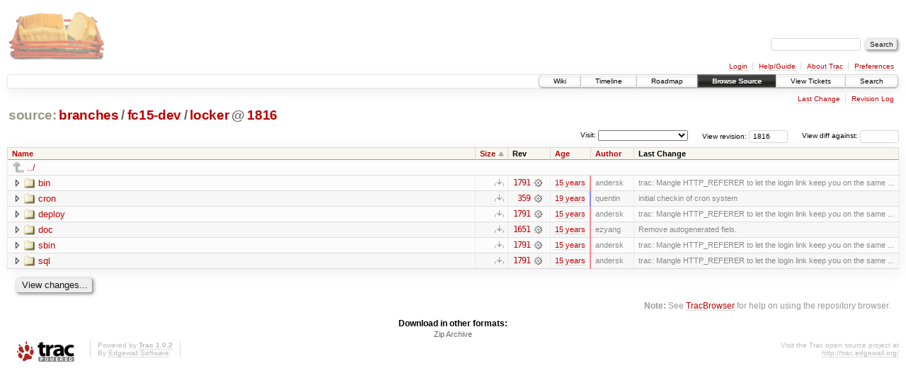

--- FILE ---
content_type: text/html;charset=utf-8
request_url: https://scripts.mit.edu/trac/browser/branches/fc15-dev/locker?rev=1816&order=size
body_size: 17048
content:
<!DOCTYPE html PUBLIC "-//W3C//DTD XHTML 1.0 Strict//EN" "http://www.w3.org/TR/xhtml1/DTD/xhtml1-strict.dtd">
<html xmlns="http://www.w3.org/1999/xhtml">
  
  


  <head>
    <title>
      locker in branches/fc15-dev
     – scripts.mit.edu
    </title>
      <meta http-equiv="Content-Type" content="text/html; charset=UTF-8" />
      <meta http-equiv="X-UA-Compatible" content="IE=edge" />
    <!--[if IE]><script type="text/javascript">
      if (/^#__msie303:/.test(window.location.hash))
        window.location.replace(window.location.hash.replace(/^#__msie303:/, '#'));
    </script><![endif]-->
        <link rel="search" href="/trac/search" />
        <link rel="help" href="/trac/wiki/TracGuide" />
        <link rel="alternate" href="/trac/browser/branches/fc15-dev/locker?rev=1816&amp;format=zip" type="application/zip" class="zip" title="Zip Archive" />
        <link rel="up" href="/trac/browser/branches/fc15-dev?rev=1816&amp;order=size" title="Parent directory" />
        <link rel="start" href="/trac/wiki" />
        <link rel="stylesheet" href="/trac/chrome/common/css/trac.css" type="text/css" /><link rel="stylesheet" href="/trac/chrome/common/css/browser.css" type="text/css" />
        <link rel="shortcut icon" href="/trac/chrome/common/trac.ico" type="image/x-icon" />
        <link rel="icon" href="/trac/chrome/common/trac.ico" type="image/x-icon" />
      <link type="application/opensearchdescription+xml" rel="search" href="/trac/search/opensearch" title="Search scripts.mit.edu" />
      <script type="text/javascript" charset="utf-8" src="/trac/chrome/common/js/jquery.js"></script>
      <script type="text/javascript" charset="utf-8" src="/trac/chrome/common/js/babel.js"></script>
      <script type="text/javascript" charset="utf-8" src="/trac/chrome/common/js/trac.js"></script>
      <script type="text/javascript" charset="utf-8" src="/trac/chrome/common/js/search.js"></script>
      <script type="text/javascript" charset="utf-8" src="/trac/chrome/common/js/expand_dir.js"></script>
      <script type="text/javascript" charset="utf-8" src="/trac/chrome/common/js/keyboard_nav.js"></script>
    <script type="text/javascript">
      jQuery(document).ready(function($) {
        $(".trac-autofocus").focus();
        $(".trac-target-new").attr("target", "_blank");
        setTimeout(function() { $(".trac-scroll").scrollToTop() }, 1);
        $(".trac-disable-on-submit").disableOnSubmit();
      });
    </script>
    <meta name="ROBOTS" content="NOINDEX" />
    <script type="text/javascript" src="/trac/chrome/common/js/folding.js"></script>
    <script type="text/javascript">
      jQuery(document).ready(function($) {
        $(".trac-toggledeleted").show().click(function() {
                  $(this).siblings().find(".trac-deleted").toggle();
                  return false;
        }).click();
        $("#jumploc input").hide();
        $("#jumploc select").change(function () {
          this.parentNode.parentNode.submit();
        });
          /* browsers using old WebKits have issues with expandDir... */
          var webkit_rev = /AppleWebKit\/(\d+)/.exec(navigator.userAgent);
          if ( !webkit_rev || (521 - webkit_rev[1]).toString()[0] == "-" )
            enableExpandDir(null, $("table.dirlist tr"), {
                action: 'inplace',
                range_min_secs: '63319481397',
                range_max_secs: '63439510173'
            });
      });
    </script>
  </head>
  <body>
    <div id="banner">
      <div id="header">
        <a id="logo" href="http://scripts.mit.edu/trac/"><img src="/trac/chrome/site/scripts.png" alt="" /></a>
      </div>
      <form id="search" action="/trac/search" method="get">
        <div>
          <label for="proj-search">Search:</label>
          <input type="text" id="proj-search" name="q" size="18" value="" />
          <input type="submit" value="Search" />
        </div>
      </form>
      <div id="metanav" class="nav">
    <ul>
      <li class="first"><a href="/trac/login">Login</a></li><li><a href="/trac/wiki/TracGuide">Help/Guide</a></li><li><a href="/trac/about">About Trac</a></li><li class="last"><a href="/trac/prefs">Preferences</a></li>
    </ul>
  </div>
    </div>
    <div id="mainnav" class="nav">
    <ul>
      <li class="first"><a href="/trac/wiki">Wiki</a></li><li><a href="/trac/timeline">Timeline</a></li><li><a href="/trac/roadmap">Roadmap</a></li><li class="active"><a href="/trac/browser">Browse Source</a></li><li><a href="/trac/query">View Tickets</a></li><li class="last"><a href="/trac/search">Search</a></li>
    </ul>
  </div>
    <div id="main">
      <div id="ctxtnav" class="nav">
        <h2>Context Navigation</h2>
        <ul>
          <li class="first"><a href="/trac/changeset/1791/trunk/locker">Last Change</a></li><li class="last"><a href="/trac/log/branches/fc15-dev/locker?rev=1816">Revision Log</a></li>
        </ul>
        <hr />
      </div>
    <div id="content" class="browser">
        <h1>
          
<a class="pathentry first" href="/trac/browser?rev=1816&amp;order=size" title="Go to repository root">source:</a>
<a class="pathentry" href="/trac/browser/branches?rev=1816&amp;order=size" title="View branches">branches</a><span class="pathentry sep">/</span><a class="pathentry" href="/trac/browser/branches/fc15-dev?rev=1816&amp;order=size" title="View fc15-dev">fc15-dev</a><span class="pathentry sep">/</span><a class="pathentry" href="/trac/browser/branches/fc15-dev/locker?rev=1816&amp;order=size" title="View locker">locker</a>
<span class="pathentry sep">@</span>
  <a class="pathentry" href="/trac/changeset/1816/" title="View changeset 1816">1816</a>
<br style="clear: both" />

        </h1>
        <div id="diffrev">
          <form action="/trac/changeset" method="get">
            <div>
              <label title="Show the diff against a specific revision">
                View diff against: <input type="text" name="old" size="6" />
                <input type="hidden" name="old_path" value="branches/fc15-dev/locker" />
                <input type="hidden" name="new" value="1816" />
                <input type="hidden" name="new_path" value="branches/fc15-dev/locker" />
              </label>
            </div>
          </form>
        </div>
        <div id="jumprev">
          <form action="" method="get">
            <div>
              <label for="rev" title="Hint: clear the field to view latest revision">
                View revision:</label>
              <input type="text" id="rev" name="rev" value="1816" size="6" />
            </div>
          </form>
        </div>
        <div id="jumploc">
          <form action="" method="get">
            <div class="buttons">
              <label for="preselected">Visit:</label>
              <select id="preselected" name="preselected">
                <option selected="selected"></option>
                <optgroup label="branches">
                  <option value="/trac/browser/trunk">trunk</option><option value="/trac/browser/branches/fc11-dev">branches/fc11-dev</option><option value="/trac/browser/branches/fc13-dev">branches/fc13-dev</option><option value="/trac/browser/branches/fc15-dev">branches/fc15-dev</option><option value="/trac/browser/branches/fc17-dev">branches/fc17-dev</option><option value="/trac/browser/branches/fc19-dev">branches/fc19-dev</option><option value="/trac/browser/branches/fc20-dev">branches/fc20-dev</option><option value="/trac/browser/branches/locker-dev">branches/locker-dev</option>
                </optgroup><optgroup label="tags">
                  <option value="/trac/browser/tags/fc9-eol?rev=1257">tags/fc9-eol</option><option value="/trac/browser/tags/fc11-eol?rev=1694">tags/fc11-eol</option><option value="/trac/browser/tags/fc13-eol?rev=2065">tags/fc13-eol</option><option value="/trac/browser/tags/fc15-eol?rev=2244">tags/fc15-eol</option><option value="/trac/browser/tags/fc17-eol?rev=2590">tags/fc17-eol</option>
                </optgroup>
              </select>
              <input type="submit" value="Go!" title="Jump to the chosen preselected path" />
            </div>
          </form>
        </div>
        <div class="trac-tags">
        </div>
        <table class="listing dirlist" id="dirlist">
          
  <thead>
    <tr>
      
  <th class="name">
    <a title="Sort by name (ascending)" href="/trac/browser/branches/fc15-dev/locker?rev=1816">Name</a>
  </th>

      
  <th class="size asc">
    <a title="Sort by size (descending)" href="/trac/browser/branches/fc15-dev/locker?rev=1816&amp;order=size&amp;desc=1">Size</a>
  </th>

      <th class="rev">Rev</th>
      
  <th class="date">
    <a title="Sort by date (ascending)" href="/trac/browser/branches/fc15-dev/locker?rev=1816&amp;order=date">Age</a>
  </th>

      
  <th class="author">
    <a title="Sort by author (ascending)" href="/trac/browser/branches/fc15-dev/locker?rev=1816&amp;order=author">Author</a>
  </th>

      <th class="change">Last Change</th>
    </tr>
  </thead>

          <tbody>
              <tr class="even">
                <td class="name" colspan="6">
                  <a class="parent" title="Parent Directory" href="/trac/browser/branches/fc15-dev?rev=1816&amp;order=size">../</a>
                </td>
              </tr>
            
    <tr class="even">
      <td class="name">
        <a class="dir" title="View Directory" href="/trac/browser/branches/fc15-dev/locker/bin?rev=1816&amp;order=size">bin</a>
      </td>
      <td class="size">
        <span title="None bytes"></span>
        <a href="/trac/browser/branches/fc15-dev/locker/bin?rev=1816&amp;format=zip" class="trac-ziplink" title="Download as Zip archive">​</a>
      </td>
      <td class="rev">
        <a title="View Revision Log" href="/trac/log/branches/fc15-dev/locker/bin?rev=1816">1791</a>
        <a title="View Changeset" class="chgset" href="/trac/changeset/1791/"> </a>
      </td>
      <td class="age" style="border-color: rgb(251,136,139)">
        <a class="timeline" href="/trac/timeline?from=2011-03-19T00%3A48%3A32-04%3A00&amp;precision=second" title="See timeline at Mar 19, 2011, 12:48:32 AM">15 years</a>
      </td>
      <td class="author">andersk</td>
      <td class="change">
          trac: Mangle HTTP_REFERER to let the login link keep you on the same ...
      </td>
    </tr>
    <tr class="odd">
      <td class="name">
        <a class="dir" title="View Directory" href="/trac/browser/branches/fc15-dev/locker/cron?rev=1816&amp;order=size">cron</a>
      </td>
      <td class="size">
        <span title="None bytes"></span>
        <a href="/trac/browser/branches/fc15-dev/locker/cron?rev=1816&amp;format=zip" class="trac-ziplink" title="Download as Zip archive">​</a>
      </td>
      <td class="rev">
        <a title="View Revision Log" href="/trac/log/branches/fc15-dev/locker/cron?rev=1816">359</a>
        <a title="View Changeset" class="chgset" href="/trac/changeset/359/"> </a>
      </td>
      <td class="age" style="border-color: rgb(136,136,255)">
        <a class="timeline" href="/trac/timeline?from=2007-07-08T04%3A49%3A57-04%3A00&amp;precision=second" title="See timeline at Jul 8, 2007, 4:49:57 AM">19 years</a>
      </td>
      <td class="author">quentin</td>
      <td class="change">
          initial checkin of cron system
      </td>
    </tr>
    <tr class="even">
      <td class="name">
        <a class="dir" title="View Directory" href="/trac/browser/branches/fc15-dev/locker/deploy?rev=1816&amp;order=size">deploy</a>
      </td>
      <td class="size">
        <span title="None bytes"></span>
        <a href="/trac/browser/branches/fc15-dev/locker/deploy?rev=1816&amp;format=zip" class="trac-ziplink" title="Download as Zip archive">​</a>
      </td>
      <td class="rev">
        <a title="View Revision Log" href="/trac/log/branches/fc15-dev/locker/deploy?rev=1816">1791</a>
        <a title="View Changeset" class="chgset" href="/trac/changeset/1791/"> </a>
      </td>
      <td class="age" style="border-color: rgb(251,136,139)">
        <a class="timeline" href="/trac/timeline?from=2011-03-19T00%3A48%3A32-04%3A00&amp;precision=second" title="See timeline at Mar 19, 2011, 12:48:32 AM">15 years</a>
      </td>
      <td class="author">andersk</td>
      <td class="change">
          trac: Mangle HTTP_REFERER to let the login link keep you on the same ...
      </td>
    </tr>
    <tr class="odd">
      <td class="name">
        <a class="dir" title="View Directory" href="/trac/browser/branches/fc15-dev/locker/doc?rev=1816&amp;order=size">doc</a>
      </td>
      <td class="size">
        <span title="None bytes"></span>
        <a href="/trac/browser/branches/fc15-dev/locker/doc?rev=1816&amp;format=zip" class="trac-ziplink" title="Download as Zip archive">​</a>
      </td>
      <td class="rev">
        <a title="View Revision Log" href="/trac/log/branches/fc15-dev/locker/doc?rev=1816">1651</a>
        <a title="View Changeset" class="chgset" href="/trac/changeset/1651/"> </a>
      </td>
      <td class="age" style="border-color: rgb(235,136,155)">
        <a class="timeline" href="/trac/timeline?from=2010-09-12T22%3A28%3A11-04%3A00&amp;precision=second" title="See timeline at Sep 12, 2010, 10:28:11 PM">15 years</a>
      </td>
      <td class="author">ezyang</td>
      <td class="change">
          Remove autogenerated fiels.
      </td>
    </tr>
    <tr class="even">
      <td class="name">
        <a class="dir" title="View Directory" href="/trac/browser/branches/fc15-dev/locker/sbin?rev=1816&amp;order=size">sbin</a>
      </td>
      <td class="size">
        <span title="None bytes"></span>
        <a href="/trac/browser/branches/fc15-dev/locker/sbin?rev=1816&amp;format=zip" class="trac-ziplink" title="Download as Zip archive">​</a>
      </td>
      <td class="rev">
        <a title="View Revision Log" href="/trac/log/branches/fc15-dev/locker/sbin?rev=1816">1791</a>
        <a title="View Changeset" class="chgset" href="/trac/changeset/1791/"> </a>
      </td>
      <td class="age" style="border-color: rgb(251,136,139)">
        <a class="timeline" href="/trac/timeline?from=2011-03-19T00%3A48%3A32-04%3A00&amp;precision=second" title="See timeline at Mar 19, 2011, 12:48:32 AM">15 years</a>
      </td>
      <td class="author">andersk</td>
      <td class="change">
          trac: Mangle HTTP_REFERER to let the login link keep you on the same ...
      </td>
    </tr>
    <tr class="odd">
      <td class="name">
        <a class="dir" title="View Directory" href="/trac/browser/branches/fc15-dev/locker/sql?rev=1816&amp;order=size">sql</a>
      </td>
      <td class="size">
        <span title="None bytes"></span>
        <a href="/trac/browser/branches/fc15-dev/locker/sql?rev=1816&amp;format=zip" class="trac-ziplink" title="Download as Zip archive">​</a>
      </td>
      <td class="rev">
        <a title="View Revision Log" href="/trac/log/branches/fc15-dev/locker/sql?rev=1816">1791</a>
        <a title="View Changeset" class="chgset" href="/trac/changeset/1791/"> </a>
      </td>
      <td class="age" style="border-color: rgb(251,136,139)">
        <a class="timeline" href="/trac/timeline?from=2011-03-19T00%3A48%3A32-04%3A00&amp;precision=second" title="See timeline at Mar 19, 2011, 12:48:32 AM">15 years</a>
      </td>
      <td class="author">andersk</td>
      <td class="change">
          trac: Mangle HTTP_REFERER to let the login link keep you on the same ...
      </td>
    </tr>

          </tbody>
        </table>
      <div id="anydiff">
        <form action="/trac/diff" method="get">
          <div class="buttons">
            <input type="hidden" name="new_path" value="/branches/fc15-dev/locker" />
            <input type="hidden" name="old_path" value="/branches/fc15-dev/locker" />
            <input type="hidden" name="new_rev" value="1816" />
            <input type="hidden" name="old_rev" value="1816" />
            <input type="submit" value="View changes..." title="Select paths and revs for Diff" />
          </div>
        </form>
      </div>
      <div id="help"><strong>Note:</strong> See <a href="/trac/wiki/TracBrowser">TracBrowser</a>
        for help on using the repository browser.</div>
    </div>
    <div id="altlinks">
      <h3>Download in other formats:</h3>
      <ul>
        <li class="last first">
          <a rel="nofollow" href="/trac/browser/branches/fc15-dev/locker?rev=1816&amp;format=zip" class="zip">Zip Archive</a>
        </li>
      </ul>
    </div>
    </div>
    <div id="footer" lang="en" xml:lang="en"><hr />
      <a id="tracpowered" href="http://trac.edgewall.org/"><img src="/trac/chrome/common/trac_logo_mini.png" height="30" width="107" alt="Trac Powered" /></a>
      <p class="left">Powered by <a href="/trac/about"><strong>Trac 1.0.2</strong></a><br />
        By <a href="http://www.edgewall.org/">Edgewall Software</a>.</p>
      <p class="right">Visit the Trac open source project at<br /><a href="http://trac.edgewall.org/">http://trac.edgewall.org/</a></p>
    </div>
  </body>
</html>